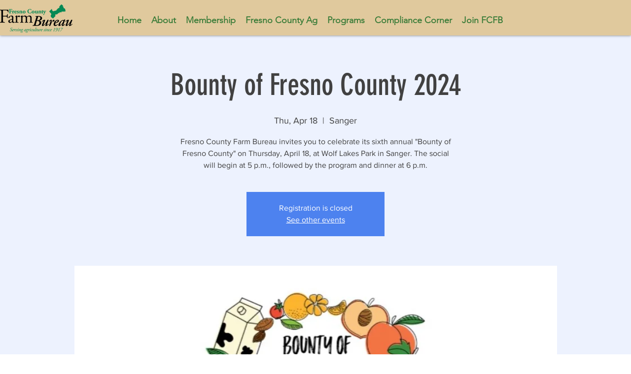

--- FILE ---
content_type: text/javascript
request_url: https://polo.feathr.co/v1/analytics/match/script.js?a_id=61561ce5907e6de1d2971172&pk=feathr
body_size: -295
content:
(function (w) {
    
        
        
    if (typeof w.feathr === 'function') {
        w.feathr('match', '696a6696f902ad0002d661b4');
    }
        
    
}(window));

--- FILE ---
content_type: application/javascript
request_url: https://579f2160e07b449fb06593f74c3be25e.js.ubembed.com/
body_size: 338
content:
(function(s){s.src="https://assets.ubembed.com/universalscript/releases/v0.184.0/bundle.js";s.addEventListener("load",function(){ube.init({"environment":"production","geoData":{"latitude":39.96118,"longitude":-82.99879,"continentCode":"NA","countryCode":"US","regionCode":"OH","city":"columbus"},"ubCode":"579f2160e07b449fb06593f74c3be25e","matchingRules":[]});});document.head.appendChild(s);})(document.createElement("script"));